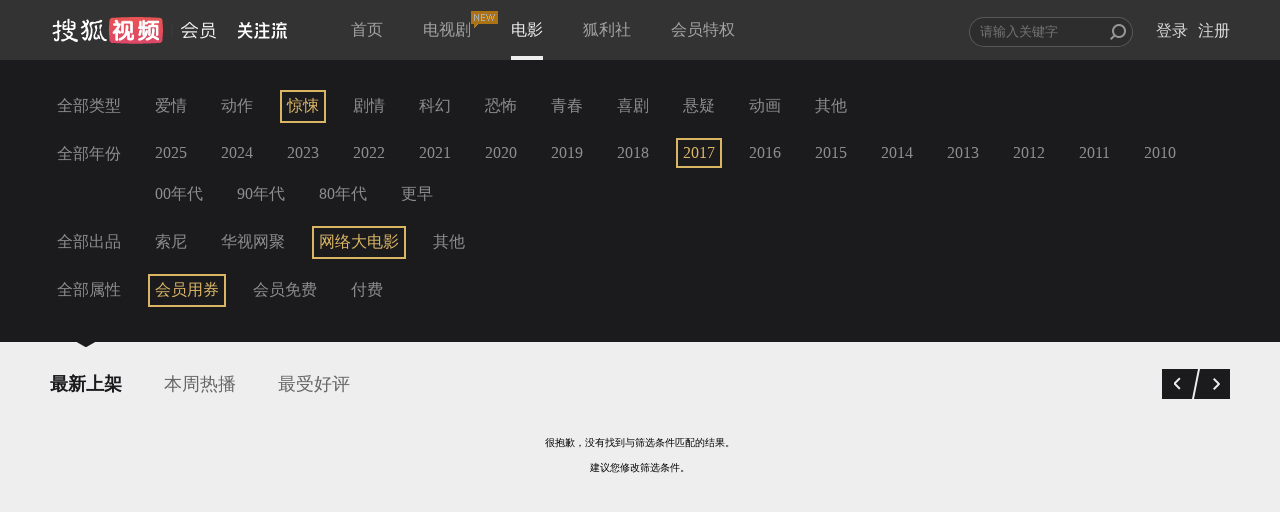

--- FILE ---
content_type: text/javascript; charset=utf-8
request_url: https://hui.sohu.com/mum/ipqueryjp?callback=jsonp1768605380729&platform_source=pc&_=1768605380730
body_size: 28
content:
typeof jsonp1768605380729 === 'function' && jsonp1768605380729({
  "ext_ip": "18.188.120.142",
  "urls": []
});

--- FILE ---
content_type: text/plain;charset=UTF-8
request_url: https://v4.passport.sohu.com/i/cookie/common?callback=passport4015_cb1768605383574&dfp=1768605383611&_=1768605383611
body_size: -295
content:
passport4015_cb1768605383574({"body":"","message":"Success","status":200})